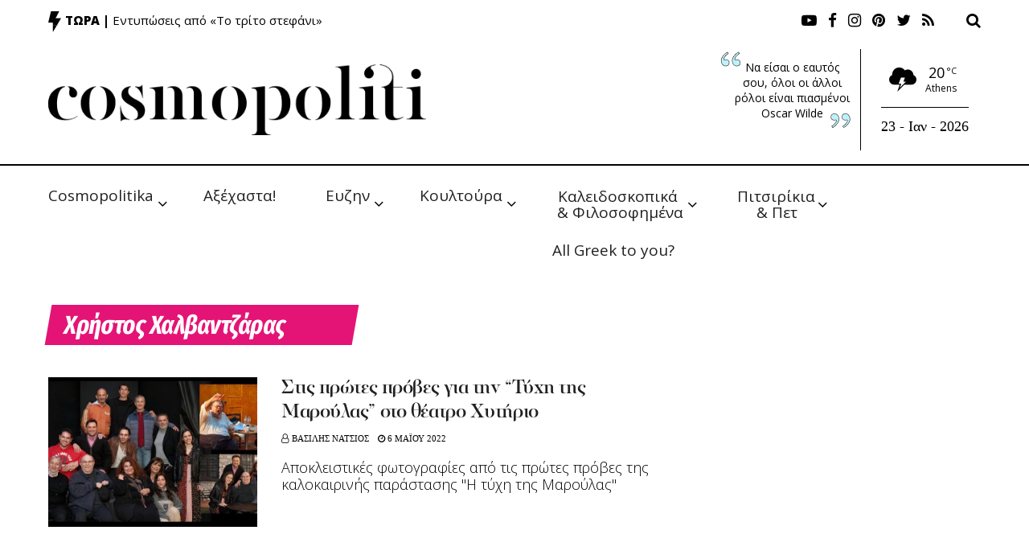

--- FILE ---
content_type: text/html; charset=utf-8
request_url: https://www.google.com/recaptcha/api2/aframe
body_size: 271
content:
<!DOCTYPE HTML><html><head><meta http-equiv="content-type" content="text/html; charset=UTF-8"></head><body><script nonce="RG3LVnIQD6-Vby5VkGBDRA">/** Anti-fraud and anti-abuse applications only. See google.com/recaptcha */ try{var clients={'sodar':'https://pagead2.googlesyndication.com/pagead/sodar?'};window.addEventListener("message",function(a){try{if(a.source===window.parent){var b=JSON.parse(a.data);var c=clients[b['id']];if(c){var d=document.createElement('img');d.src=c+b['params']+'&rc='+(localStorage.getItem("rc::a")?sessionStorage.getItem("rc::b"):"");window.document.body.appendChild(d);sessionStorage.setItem("rc::e",parseInt(sessionStorage.getItem("rc::e")||0)+1);localStorage.setItem("rc::h",'1769122118445');}}}catch(b){}});window.parent.postMessage("_grecaptcha_ready", "*");}catch(b){}</script></body></html>